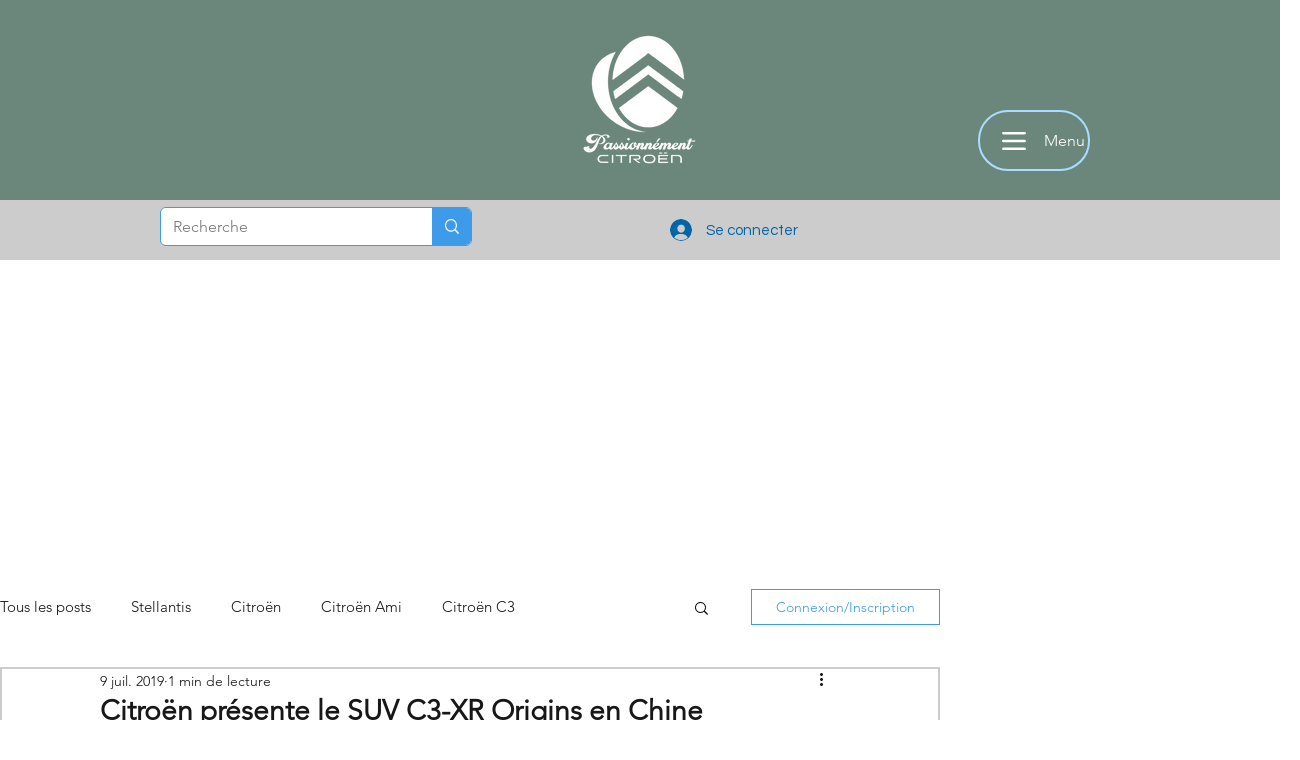

--- FILE ---
content_type: text/html; charset=utf-8
request_url: https://www.google.com/recaptcha/api2/aframe
body_size: 268
content:
<!DOCTYPE HTML><html><head><meta http-equiv="content-type" content="text/html; charset=UTF-8"></head><body><script nonce="T9831JZjSZ1rsY6INyDIBQ">/** Anti-fraud and anti-abuse applications only. See google.com/recaptcha */ try{var clients={'sodar':'https://pagead2.googlesyndication.com/pagead/sodar?'};window.addEventListener("message",function(a){try{if(a.source===window.parent){var b=JSON.parse(a.data);var c=clients[b['id']];if(c){var d=document.createElement('img');d.src=c+b['params']+'&rc='+(localStorage.getItem("rc::a")?sessionStorage.getItem("rc::b"):"");window.document.body.appendChild(d);sessionStorage.setItem("rc::e",parseInt(sessionStorage.getItem("rc::e")||0)+1);localStorage.setItem("rc::h",'1769320808355');}}}catch(b){}});window.parent.postMessage("_grecaptcha_ready", "*");}catch(b){}</script></body></html>